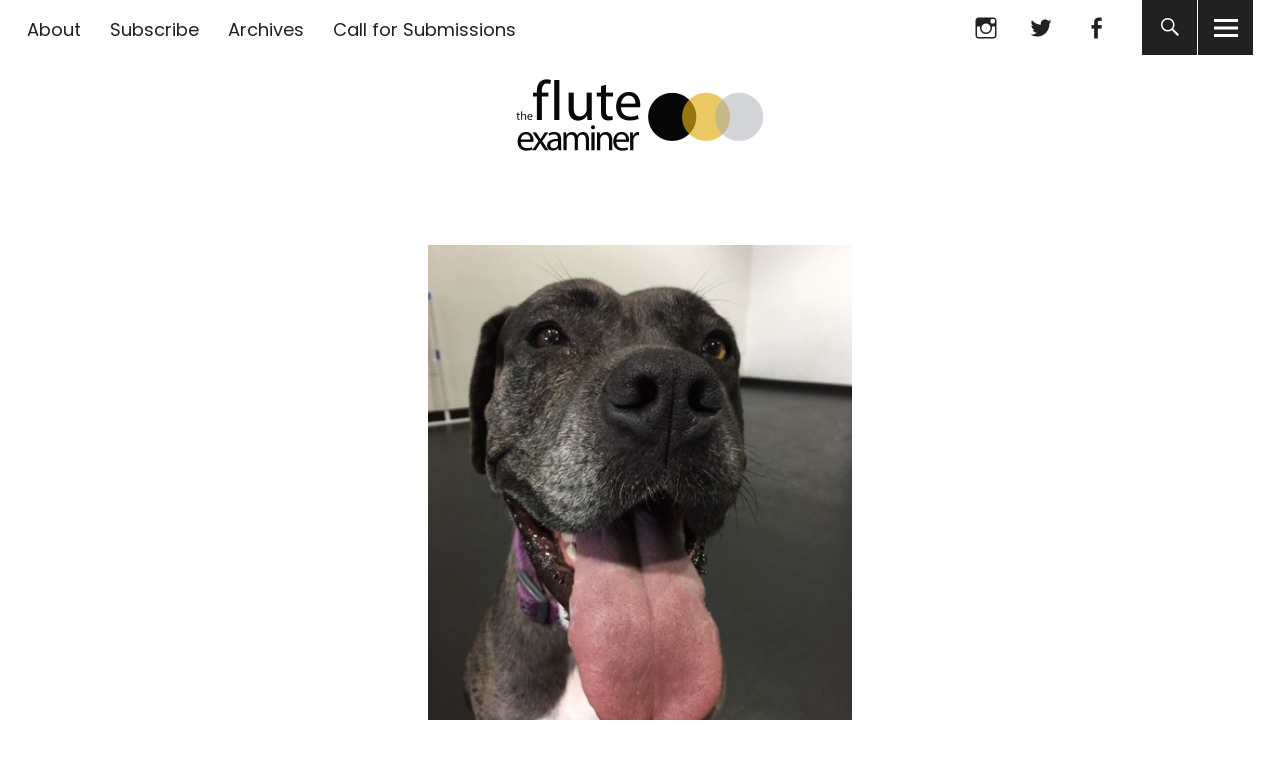

--- FILE ---
content_type: text/html; charset=UTF-8
request_url: https://thefluteexaminer.com/11-cool-things-about-the-tongue/
body_size: 17567
content:
<!DOCTYPE html>
<html lang="en-US" prefix="og: http://ogp.me/ns# fb: http://ogp.me/ns/fb#" class="no-js">
<head>
<meta charset="UTF-8">
<meta name="viewport" content="width=device-width, initial-scale=1">
<link rel="profile" href="http://gmpg.org/xfn/11">
<link rel="pingback" href="https://thefluteexaminer.com/xmlrpc.php">
<script>(function(html){html.className = html.className.replace(/\bno-js\b/,'js')})(document.documentElement);</script>
<title>11 Cool Things About the Tongue &#8211; The Flute Examiner</title>
<meta name='robots' content='max-image-preview:large' />
<link rel='dns-prefetch' href='//use.typekit.net' />
<link rel='dns-prefetch' href='//fonts.googleapis.com' />
<link rel="alternate" type="application/rss+xml" title="The Flute Examiner &raquo; Feed" href="https://thefluteexaminer.com/feed/" />
<link rel="alternate" type="application/rss+xml" title="The Flute Examiner &raquo; Comments Feed" href="https://thefluteexaminer.com/comments/feed/" />
<link rel="alternate" type="application/rss+xml" title="The Flute Examiner &raquo; 11 Cool Things About the Tongue Comments Feed" href="https://thefluteexaminer.com/11-cool-things-about-the-tongue/feed/" />
<script type="text/javascript">
/* <![CDATA[ */
window._wpemojiSettings = {"baseUrl":"https:\/\/s.w.org\/images\/core\/emoji\/15.0.3\/72x72\/","ext":".png","svgUrl":"https:\/\/s.w.org\/images\/core\/emoji\/15.0.3\/svg\/","svgExt":".svg","source":{"concatemoji":"https:\/\/thefluteexaminer.com\/wp-includes\/js\/wp-emoji-release.min.js?ver=6.6.4"}};
/*! This file is auto-generated */
!function(i,n){var o,s,e;function c(e){try{var t={supportTests:e,timestamp:(new Date).valueOf()};sessionStorage.setItem(o,JSON.stringify(t))}catch(e){}}function p(e,t,n){e.clearRect(0,0,e.canvas.width,e.canvas.height),e.fillText(t,0,0);var t=new Uint32Array(e.getImageData(0,0,e.canvas.width,e.canvas.height).data),r=(e.clearRect(0,0,e.canvas.width,e.canvas.height),e.fillText(n,0,0),new Uint32Array(e.getImageData(0,0,e.canvas.width,e.canvas.height).data));return t.every(function(e,t){return e===r[t]})}function u(e,t,n){switch(t){case"flag":return n(e,"\ud83c\udff3\ufe0f\u200d\u26a7\ufe0f","\ud83c\udff3\ufe0f\u200b\u26a7\ufe0f")?!1:!n(e,"\ud83c\uddfa\ud83c\uddf3","\ud83c\uddfa\u200b\ud83c\uddf3")&&!n(e,"\ud83c\udff4\udb40\udc67\udb40\udc62\udb40\udc65\udb40\udc6e\udb40\udc67\udb40\udc7f","\ud83c\udff4\u200b\udb40\udc67\u200b\udb40\udc62\u200b\udb40\udc65\u200b\udb40\udc6e\u200b\udb40\udc67\u200b\udb40\udc7f");case"emoji":return!n(e,"\ud83d\udc26\u200d\u2b1b","\ud83d\udc26\u200b\u2b1b")}return!1}function f(e,t,n){var r="undefined"!=typeof WorkerGlobalScope&&self instanceof WorkerGlobalScope?new OffscreenCanvas(300,150):i.createElement("canvas"),a=r.getContext("2d",{willReadFrequently:!0}),o=(a.textBaseline="top",a.font="600 32px Arial",{});return e.forEach(function(e){o[e]=t(a,e,n)}),o}function t(e){var t=i.createElement("script");t.src=e,t.defer=!0,i.head.appendChild(t)}"undefined"!=typeof Promise&&(o="wpEmojiSettingsSupports",s=["flag","emoji"],n.supports={everything:!0,everythingExceptFlag:!0},e=new Promise(function(e){i.addEventListener("DOMContentLoaded",e,{once:!0})}),new Promise(function(t){var n=function(){try{var e=JSON.parse(sessionStorage.getItem(o));if("object"==typeof e&&"number"==typeof e.timestamp&&(new Date).valueOf()<e.timestamp+604800&&"object"==typeof e.supportTests)return e.supportTests}catch(e){}return null}();if(!n){if("undefined"!=typeof Worker&&"undefined"!=typeof OffscreenCanvas&&"undefined"!=typeof URL&&URL.createObjectURL&&"undefined"!=typeof Blob)try{var e="postMessage("+f.toString()+"("+[JSON.stringify(s),u.toString(),p.toString()].join(",")+"));",r=new Blob([e],{type:"text/javascript"}),a=new Worker(URL.createObjectURL(r),{name:"wpTestEmojiSupports"});return void(a.onmessage=function(e){c(n=e.data),a.terminate(),t(n)})}catch(e){}c(n=f(s,u,p))}t(n)}).then(function(e){for(var t in e)n.supports[t]=e[t],n.supports.everything=n.supports.everything&&n.supports[t],"flag"!==t&&(n.supports.everythingExceptFlag=n.supports.everythingExceptFlag&&n.supports[t]);n.supports.everythingExceptFlag=n.supports.everythingExceptFlag&&!n.supports.flag,n.DOMReady=!1,n.readyCallback=function(){n.DOMReady=!0}}).then(function(){return e}).then(function(){var e;n.supports.everything||(n.readyCallback(),(e=n.source||{}).concatemoji?t(e.concatemoji):e.wpemoji&&e.twemoji&&(t(e.twemoji),t(e.wpemoji)))}))}((window,document),window._wpemojiSettings);
/* ]]> */
</script>
<style id='wp-emoji-styles-inline-css' type='text/css'>

	img.wp-smiley, img.emoji {
		display: inline !important;
		border: none !important;
		box-shadow: none !important;
		height: 1em !important;
		width: 1em !important;
		margin: 0 0.07em !important;
		vertical-align: -0.1em !important;
		background: none !important;
		padding: 0 !important;
	}
</style>
<link rel='stylesheet' id='wp-block-library-css' href='https://thefluteexaminer.com/wp-includes/css/dist/block-library/style.min.css?ver=6.6.4' type='text/css' media='all' />
<style id='wp-block-library-theme-inline-css' type='text/css'>
.wp-block-audio :where(figcaption){color:#555;font-size:13px;text-align:center}.is-dark-theme .wp-block-audio :where(figcaption){color:#ffffffa6}.wp-block-audio{margin:0 0 1em}.wp-block-code{border:1px solid #ccc;border-radius:4px;font-family:Menlo,Consolas,monaco,monospace;padding:.8em 1em}.wp-block-embed :where(figcaption){color:#555;font-size:13px;text-align:center}.is-dark-theme .wp-block-embed :where(figcaption){color:#ffffffa6}.wp-block-embed{margin:0 0 1em}.blocks-gallery-caption{color:#555;font-size:13px;text-align:center}.is-dark-theme .blocks-gallery-caption{color:#ffffffa6}:root :where(.wp-block-image figcaption){color:#555;font-size:13px;text-align:center}.is-dark-theme :root :where(.wp-block-image figcaption){color:#ffffffa6}.wp-block-image{margin:0 0 1em}.wp-block-pullquote{border-bottom:4px solid;border-top:4px solid;color:currentColor;margin-bottom:1.75em}.wp-block-pullquote cite,.wp-block-pullquote footer,.wp-block-pullquote__citation{color:currentColor;font-size:.8125em;font-style:normal;text-transform:uppercase}.wp-block-quote{border-left:.25em solid;margin:0 0 1.75em;padding-left:1em}.wp-block-quote cite,.wp-block-quote footer{color:currentColor;font-size:.8125em;font-style:normal;position:relative}.wp-block-quote.has-text-align-right{border-left:none;border-right:.25em solid;padding-left:0;padding-right:1em}.wp-block-quote.has-text-align-center{border:none;padding-left:0}.wp-block-quote.is-large,.wp-block-quote.is-style-large,.wp-block-quote.is-style-plain{border:none}.wp-block-search .wp-block-search__label{font-weight:700}.wp-block-search__button{border:1px solid #ccc;padding:.375em .625em}:where(.wp-block-group.has-background){padding:1.25em 2.375em}.wp-block-separator.has-css-opacity{opacity:.4}.wp-block-separator{border:none;border-bottom:2px solid;margin-left:auto;margin-right:auto}.wp-block-separator.has-alpha-channel-opacity{opacity:1}.wp-block-separator:not(.is-style-wide):not(.is-style-dots){width:100px}.wp-block-separator.has-background:not(.is-style-dots){border-bottom:none;height:1px}.wp-block-separator.has-background:not(.is-style-wide):not(.is-style-dots){height:2px}.wp-block-table{margin:0 0 1em}.wp-block-table td,.wp-block-table th{word-break:normal}.wp-block-table :where(figcaption){color:#555;font-size:13px;text-align:center}.is-dark-theme .wp-block-table :where(figcaption){color:#ffffffa6}.wp-block-video :where(figcaption){color:#555;font-size:13px;text-align:center}.is-dark-theme .wp-block-video :where(figcaption){color:#ffffffa6}.wp-block-video{margin:0 0 1em}:root :where(.wp-block-template-part.has-background){margin-bottom:0;margin-top:0;padding:1.25em 2.375em}
</style>
<style id='classic-theme-styles-inline-css' type='text/css'>
/*! This file is auto-generated */
.wp-block-button__link{color:#fff;background-color:#32373c;border-radius:9999px;box-shadow:none;text-decoration:none;padding:calc(.667em + 2px) calc(1.333em + 2px);font-size:1.125em}.wp-block-file__button{background:#32373c;color:#fff;text-decoration:none}
</style>
<style id='global-styles-inline-css' type='text/css'>
:root{--wp--preset--aspect-ratio--square: 1;--wp--preset--aspect-ratio--4-3: 4/3;--wp--preset--aspect-ratio--3-4: 3/4;--wp--preset--aspect-ratio--3-2: 3/2;--wp--preset--aspect-ratio--2-3: 2/3;--wp--preset--aspect-ratio--16-9: 16/9;--wp--preset--aspect-ratio--9-16: 9/16;--wp--preset--color--black: #000000;--wp--preset--color--cyan-bluish-gray: #abb8c3;--wp--preset--color--white: #ffffff;--wp--preset--color--pale-pink: #f78da7;--wp--preset--color--vivid-red: #cf2e2e;--wp--preset--color--luminous-vivid-orange: #ff6900;--wp--preset--color--luminous-vivid-amber: #fcb900;--wp--preset--color--light-green-cyan: #7bdcb5;--wp--preset--color--vivid-green-cyan: #00d084;--wp--preset--color--pale-cyan-blue: #8ed1fc;--wp--preset--color--vivid-cyan-blue: #0693e3;--wp--preset--color--vivid-purple: #9b51e0;--wp--preset--color--dark: #1a1a1a;--wp--preset--color--light-grey: #f4f4f4;--wp--preset--color--light-blue: #51a8dd;--wp--preset--color--dark-blue: #0c6ca6;--wp--preset--gradient--vivid-cyan-blue-to-vivid-purple: linear-gradient(135deg,rgba(6,147,227,1) 0%,rgb(155,81,224) 100%);--wp--preset--gradient--light-green-cyan-to-vivid-green-cyan: linear-gradient(135deg,rgb(122,220,180) 0%,rgb(0,208,130) 100%);--wp--preset--gradient--luminous-vivid-amber-to-luminous-vivid-orange: linear-gradient(135deg,rgba(252,185,0,1) 0%,rgba(255,105,0,1) 100%);--wp--preset--gradient--luminous-vivid-orange-to-vivid-red: linear-gradient(135deg,rgba(255,105,0,1) 0%,rgb(207,46,46) 100%);--wp--preset--gradient--very-light-gray-to-cyan-bluish-gray: linear-gradient(135deg,rgb(238,238,238) 0%,rgb(169,184,195) 100%);--wp--preset--gradient--cool-to-warm-spectrum: linear-gradient(135deg,rgb(74,234,220) 0%,rgb(151,120,209) 20%,rgb(207,42,186) 40%,rgb(238,44,130) 60%,rgb(251,105,98) 80%,rgb(254,248,76) 100%);--wp--preset--gradient--blush-light-purple: linear-gradient(135deg,rgb(255,206,236) 0%,rgb(152,150,240) 100%);--wp--preset--gradient--blush-bordeaux: linear-gradient(135deg,rgb(254,205,165) 0%,rgb(254,45,45) 50%,rgb(107,0,62) 100%);--wp--preset--gradient--luminous-dusk: linear-gradient(135deg,rgb(255,203,112) 0%,rgb(199,81,192) 50%,rgb(65,88,208) 100%);--wp--preset--gradient--pale-ocean: linear-gradient(135deg,rgb(255,245,203) 0%,rgb(182,227,212) 50%,rgb(51,167,181) 100%);--wp--preset--gradient--electric-grass: linear-gradient(135deg,rgb(202,248,128) 0%,rgb(113,206,126) 100%);--wp--preset--gradient--midnight: linear-gradient(135deg,rgb(2,3,129) 0%,rgb(40,116,252) 100%);--wp--preset--font-size--small: 16px;--wp--preset--font-size--medium: 20px;--wp--preset--font-size--large: 22px;--wp--preset--font-size--x-large: 42px;--wp--preset--font-size--regular: 19px;--wp--preset--font-size--larger: 26px;--wp--preset--spacing--20: 0.44rem;--wp--preset--spacing--30: 0.67rem;--wp--preset--spacing--40: 1rem;--wp--preset--spacing--50: 1.5rem;--wp--preset--spacing--60: 2.25rem;--wp--preset--spacing--70: 3.38rem;--wp--preset--spacing--80: 5.06rem;--wp--preset--shadow--natural: 6px 6px 9px rgba(0, 0, 0, 0.2);--wp--preset--shadow--deep: 12px 12px 50px rgba(0, 0, 0, 0.4);--wp--preset--shadow--sharp: 6px 6px 0px rgba(0, 0, 0, 0.2);--wp--preset--shadow--outlined: 6px 6px 0px -3px rgba(255, 255, 255, 1), 6px 6px rgba(0, 0, 0, 1);--wp--preset--shadow--crisp: 6px 6px 0px rgba(0, 0, 0, 1);}:where(.is-layout-flex){gap: 0.5em;}:where(.is-layout-grid){gap: 0.5em;}body .is-layout-flex{display: flex;}.is-layout-flex{flex-wrap: wrap;align-items: center;}.is-layout-flex > :is(*, div){margin: 0;}body .is-layout-grid{display: grid;}.is-layout-grid > :is(*, div){margin: 0;}:where(.wp-block-columns.is-layout-flex){gap: 2em;}:where(.wp-block-columns.is-layout-grid){gap: 2em;}:where(.wp-block-post-template.is-layout-flex){gap: 1.25em;}:where(.wp-block-post-template.is-layout-grid){gap: 1.25em;}.has-black-color{color: var(--wp--preset--color--black) !important;}.has-cyan-bluish-gray-color{color: var(--wp--preset--color--cyan-bluish-gray) !important;}.has-white-color{color: var(--wp--preset--color--white) !important;}.has-pale-pink-color{color: var(--wp--preset--color--pale-pink) !important;}.has-vivid-red-color{color: var(--wp--preset--color--vivid-red) !important;}.has-luminous-vivid-orange-color{color: var(--wp--preset--color--luminous-vivid-orange) !important;}.has-luminous-vivid-amber-color{color: var(--wp--preset--color--luminous-vivid-amber) !important;}.has-light-green-cyan-color{color: var(--wp--preset--color--light-green-cyan) !important;}.has-vivid-green-cyan-color{color: var(--wp--preset--color--vivid-green-cyan) !important;}.has-pale-cyan-blue-color{color: var(--wp--preset--color--pale-cyan-blue) !important;}.has-vivid-cyan-blue-color{color: var(--wp--preset--color--vivid-cyan-blue) !important;}.has-vivid-purple-color{color: var(--wp--preset--color--vivid-purple) !important;}.has-black-background-color{background-color: var(--wp--preset--color--black) !important;}.has-cyan-bluish-gray-background-color{background-color: var(--wp--preset--color--cyan-bluish-gray) !important;}.has-white-background-color{background-color: var(--wp--preset--color--white) !important;}.has-pale-pink-background-color{background-color: var(--wp--preset--color--pale-pink) !important;}.has-vivid-red-background-color{background-color: var(--wp--preset--color--vivid-red) !important;}.has-luminous-vivid-orange-background-color{background-color: var(--wp--preset--color--luminous-vivid-orange) !important;}.has-luminous-vivid-amber-background-color{background-color: var(--wp--preset--color--luminous-vivid-amber) !important;}.has-light-green-cyan-background-color{background-color: var(--wp--preset--color--light-green-cyan) !important;}.has-vivid-green-cyan-background-color{background-color: var(--wp--preset--color--vivid-green-cyan) !important;}.has-pale-cyan-blue-background-color{background-color: var(--wp--preset--color--pale-cyan-blue) !important;}.has-vivid-cyan-blue-background-color{background-color: var(--wp--preset--color--vivid-cyan-blue) !important;}.has-vivid-purple-background-color{background-color: var(--wp--preset--color--vivid-purple) !important;}.has-black-border-color{border-color: var(--wp--preset--color--black) !important;}.has-cyan-bluish-gray-border-color{border-color: var(--wp--preset--color--cyan-bluish-gray) !important;}.has-white-border-color{border-color: var(--wp--preset--color--white) !important;}.has-pale-pink-border-color{border-color: var(--wp--preset--color--pale-pink) !important;}.has-vivid-red-border-color{border-color: var(--wp--preset--color--vivid-red) !important;}.has-luminous-vivid-orange-border-color{border-color: var(--wp--preset--color--luminous-vivid-orange) !important;}.has-luminous-vivid-amber-border-color{border-color: var(--wp--preset--color--luminous-vivid-amber) !important;}.has-light-green-cyan-border-color{border-color: var(--wp--preset--color--light-green-cyan) !important;}.has-vivid-green-cyan-border-color{border-color: var(--wp--preset--color--vivid-green-cyan) !important;}.has-pale-cyan-blue-border-color{border-color: var(--wp--preset--color--pale-cyan-blue) !important;}.has-vivid-cyan-blue-border-color{border-color: var(--wp--preset--color--vivid-cyan-blue) !important;}.has-vivid-purple-border-color{border-color: var(--wp--preset--color--vivid-purple) !important;}.has-vivid-cyan-blue-to-vivid-purple-gradient-background{background: var(--wp--preset--gradient--vivid-cyan-blue-to-vivid-purple) !important;}.has-light-green-cyan-to-vivid-green-cyan-gradient-background{background: var(--wp--preset--gradient--light-green-cyan-to-vivid-green-cyan) !important;}.has-luminous-vivid-amber-to-luminous-vivid-orange-gradient-background{background: var(--wp--preset--gradient--luminous-vivid-amber-to-luminous-vivid-orange) !important;}.has-luminous-vivid-orange-to-vivid-red-gradient-background{background: var(--wp--preset--gradient--luminous-vivid-orange-to-vivid-red) !important;}.has-very-light-gray-to-cyan-bluish-gray-gradient-background{background: var(--wp--preset--gradient--very-light-gray-to-cyan-bluish-gray) !important;}.has-cool-to-warm-spectrum-gradient-background{background: var(--wp--preset--gradient--cool-to-warm-spectrum) !important;}.has-blush-light-purple-gradient-background{background: var(--wp--preset--gradient--blush-light-purple) !important;}.has-blush-bordeaux-gradient-background{background: var(--wp--preset--gradient--blush-bordeaux) !important;}.has-luminous-dusk-gradient-background{background: var(--wp--preset--gradient--luminous-dusk) !important;}.has-pale-ocean-gradient-background{background: var(--wp--preset--gradient--pale-ocean) !important;}.has-electric-grass-gradient-background{background: var(--wp--preset--gradient--electric-grass) !important;}.has-midnight-gradient-background{background: var(--wp--preset--gradient--midnight) !important;}.has-small-font-size{font-size: var(--wp--preset--font-size--small) !important;}.has-medium-font-size{font-size: var(--wp--preset--font-size--medium) !important;}.has-large-font-size{font-size: var(--wp--preset--font-size--large) !important;}.has-x-large-font-size{font-size: var(--wp--preset--font-size--x-large) !important;}
:where(.wp-block-post-template.is-layout-flex){gap: 1.25em;}:where(.wp-block-post-template.is-layout-grid){gap: 1.25em;}
:where(.wp-block-columns.is-layout-flex){gap: 2em;}:where(.wp-block-columns.is-layout-grid){gap: 2em;}
:root :where(.wp-block-pullquote){font-size: 1.5em;line-height: 1.6;}
</style>
<link rel='stylesheet' id='parent-style-css' href='https://thefluteexaminer.com/wp-content/themes/uku/style.css?ver=6.6.4' type='text/css' media='all' />
<link rel='stylesheet' id='uku-fonts-css' href='https://fonts.googleapis.com/css?family=Source+Serif+Pro%3A400%2C600%2C700%7CPoppins%3A400%2C500%2C600%2C700&#038;subset=latin%2Clatin-ext' type='text/css' media='all' />
<link rel='stylesheet' id='uku-style-css' href='https://thefluteexaminer.com/wp-content/themes/uku-child/style.css?ver=20160507' type='text/css' media='all' />
<link rel='stylesheet' id='uku-neo-style-css' href='https://thefluteexaminer.com/wp-content/themes/uku/assets/css/neo-style.css?ver=1.0' type='text/css' media='all' />
<link rel='stylesheet' id='genericons-css' href='https://thefluteexaminer.com/wp-content/themes/uku/assets/fonts/genericons.css?ver=3.4.1' type='text/css' media='all' />
<link rel='stylesheet' id='uku-slick-style-css' href='https://thefluteexaminer.com/wp-content/themes/uku/assets/js/slick/slick.css?ver=6.6.4' type='text/css' media='all' />
<link rel='stylesheet' id='newsletter-css' href='https://thefluteexaminer.com/wp-content/plugins/newsletter/style.css?ver=8.6.0' type='text/css' media='all' />
<script type="text/javascript" src="//use.typekit.net/yvu8fue.js?ver=6.6.4" id="theme_typekit-js"></script>
<script type="text/javascript" src="https://thefluteexaminer.com/wp-includes/js/jquery/jquery.min.js?ver=3.7.1" id="jquery-core-js"></script>
<script type="text/javascript" src="https://thefluteexaminer.com/wp-includes/js/jquery/jquery-migrate.min.js?ver=3.4.1" id="jquery-migrate-js"></script>
<script type="text/javascript" src="https://thefluteexaminer.com/wp-content/themes/uku/assets/js/slick/slick.min.js?ver=6.6.4" id="uku-slick-js"></script>
<script type="text/javascript" src="https://thefluteexaminer.com/wp-content/themes/uku/assets/js/jquery.viewportchecker.min.js?ver=1.8.7" id="viewportchecker-js"></script>
<script type="text/javascript" src="https://thefluteexaminer.com/wp-content/themes/uku/assets/js/sticky-kit.min.js?ver=6.6.4" id="sticky-kit-js"></script>
<script type="text/javascript" src="https://thefluteexaminer.com/wp-content/themes/uku/assets/js/jquery.fitvids.js?ver=1.1" id="fitvids-js"></script>
<link rel="https://api.w.org/" href="https://thefluteexaminer.com/wp-json/" /><link rel="alternate" title="JSON" type="application/json" href="https://thefluteexaminer.com/wp-json/wp/v2/posts/2605" /><link rel="EditURI" type="application/rsd+xml" title="RSD" href="https://thefluteexaminer.com/xmlrpc.php?rsd" />
<meta name="generator" content="WordPress 6.6.4" />
<link rel="canonical" href="https://thefluteexaminer.com/11-cool-things-about-the-tongue/" />
<link rel='shortlink' href='https://thefluteexaminer.com/?p=2605' />
<link rel="alternate" title="oEmbed (JSON)" type="application/json+oembed" href="https://thefluteexaminer.com/wp-json/oembed/1.0/embed?url=https%3A%2F%2Fthefluteexaminer.com%2F11-cool-things-about-the-tongue%2F" />
<link rel="alternate" title="oEmbed (XML)" type="text/xml+oembed" href="https://thefluteexaminer.com/wp-json/oembed/1.0/embed?url=https%3A%2F%2Fthefluteexaminer.com%2F11-cool-things-about-the-tongue%2F&#038;format=xml" />
  	<script type="text/javascript">try{Typekit.load();}catch(e){}</script>
	<style type="text/css">
							.entry-content a,
			.comment-text a,
			#desktop-navigation ul li a:hover,
			.featured-slider button.slick-arrow:hover::after,
			.front-section a.all-posts-link:hover,
			#overlay-close:hover,
			.widget-area .widget ul li a:hover,
			#sidebar-offcanvas .widget a:hover,
			.textwidget a:hover,
			#overlay-nav a:hover,
			.author-links a:hover,
			.single-post .post-navigation a:hover,
			.single-attachment .post-navigation a:hover,
			.author-bio a,
			.single-post .hentry .entry-meta a:hover,
			.entry-header a:hover,
			.entry-header h2.entry-title a:hover,
			.blog .entry-meta a:hover,
			.uku-neo .entry-content p a:hover,
			.uku-neo .author-bio a:hover,
			.uku-neo .comment-text a:hover,
			.uku-neo .entry-header h2.entry-title a:hover,
			.uku-serif .entry-header h2.entry-title a:hover,
			.uku-serif .entry-content p a,
			.uku-serif .entry-content li a,
			.uku-serif .author-bio a,
			.uku-serif .comment-text a {
				color: #e0ae16;
			}
			.uku-serif .entry-content p a,
			.uku-serif .entry-content li a,
			.uku-serif .author-bio a,
			.uku-serif .comment-text a {
				box-shadow: inset 0 -1px 0 #e0ae16;
			}
			.single-post .post-navigation a:hover,
			.single-attachment .post-navigation a:hover,
			#desktop-navigation ul li.menu-item-has-children a:hover::after,
			.desktop-search input.search-field:active,
			.desktop-search input.search-field:focus {
				border-color: #e0ae16;
			}
			.featured-slider .entry-cats a,
			.section-one-column-one .entry-cats a,
			.section-three-column-one .entry-cats a,
			#front-section-four .entry-cats a,
			.single-post .entry-cats a,
			.blog.uku-standard.blog-defaultplus #primary .hentry.has-post-thumbnail:nth-child(4n) .entry-cats a,
			#desktop-navigation .sub-menu li a:hover,
			#desktop-navigation .children li a:hover,
			.widget_mc4wp_form_widget input[type="submit"],
			.uku-neo .featured-slider .entry-cats a:hover,
			.uku-neo .section-one-column-one .entry-cats a:hover,
			.uku-neo .section-three-column-one .entry-cats a:hover,
			.uku-neo #front-section-four .entry-cats a:hover,
			.uku-neo .single-post .entry-cats a:hover,
			.uku-neo .format-video .entry-thumbnail span.video-icon:before,
			.uku-neo .format-video .entry-thumbnail span.video-icon:after,
			.uku-neo .entry-content p a:hover::after,
			.uku-neo .author-bio a:hover::after,
			.uku-neo .comment-text a:hover::after {
				background: #e0ae16;
			}
			.blog.blog-classic #primary .hentry.has-post-thumbnail:nth-child(4n) .entry-cats a {
				background: none !important;
			}
			@media screen and (min-width: 66.25em) {
				.uku-neo #overlay-open:hover,
				.uku-neo .search-open:hover,
				.uku-neo #overlay-open-sticky:hover,
				.uku-neo.fixedheader-dark.header-stick #overlay-open-sticky:hover,
				.uku-neo.fixedheader-dark.header-stick #search-open-sticky:hover {
					background: #e0ae16;
				}
			}
							.entry-content a:hover,
			.comment-text a:hover,
			.author-bio a:hover {
				color: #d8a115 !important;
			}
			.blog.blog-defaultplus #primary .hentry.has-post-thumbnail:nth-child(4n) .entry-cats a:hover,
			.featured-slider .entry-cats a:hover,
			.section-one-column-one .entry-cats a:hover,
			.section-three-column-one .entry-cats a:hover,
			#front-section-four .entry-cats a:hover,
			.single-post .entry-cats a:hover,
			#colophon .footer-feature-btn:hover,
			.comments-show #comments-toggle,
			.widget_mc4wp_form_widget input[type="submit"]:hover,
			#comments-toggle:hover,
			input[type="submit"]:hover,
			input#submit:hover,
			#primary #infinite-handle span:hover,
			#front-section-three a.all-posts-link:hover,
			.desktop-search input[type="submit"]:hover,
			.widget_search input[type="submit"]:hover,
			.post-password-form input[type="submit"]:hover,
			#offcanvas-widgets-open:hover,
			.offcanvas-widgets-show #offcanvas-widgets-open,
			.uku-standard.blog-classic .entry-content p a.more-link:hover {
				background: #d8a115;
			}
			#colophon .footer-feature-textwrap .footer-feature-btn:hover,
			.comments-show #comments-toggle,
			#comments-toggle:hover,
			input[type="submit"]:hover,
			input#submit:hover,
			.blog #primary #infinite-handle span:hover,
			#front-section-three a.all-posts-link:hover,
			.desktop-search input[type="submit"]:hover,
			.widget_search input[type="submit"]:hover,
			.post-password-form input[type="submit"]:hover,
			#offcanvas-widgets-open:hover,
			.offcanvas-widgets-show #offcanvas-widgets-open,
			.uku-standard.blog-classic .entry-content p a.more-link:hover {
				border-color: #d8a115 !important;
			}
							#colophon,
			.uku-serif .big-instagram-wrap {background: ;}
						#colophon,
		#colophon .footer-menu ul a,
		#colophon .footer-menu ul a:hover,
		#colophon #site-info, #colophon #site-info a,
		#colophon #site-info, #colophon #site-info a:hover,
		#footer-social span,
		#colophon .social-nav ul li a,
		.uku-serif .big-instagram-wrap .null-instagram-feed .clear a,
		.uku-serif .big-instagram-wrap .widget h2.widget-title {
			color: ;
		}
		.footer-menus-wrap {
			border-bottom: 1px solid ;
		}
							.mobile-search, .inner-offcanvas-wrap {background: ;}
							#mobile-social ul li a,
			#overlay-nav ul li a,
			#offcanvas-widgets-open,
			.dropdown-toggle,
			#sidebar-offcanvas .widget h2.widget-title,
			#sidebar-offcanvas .widget,
			#sidebar-offcanvas .widget a {
				color: ;
			}
			#sidebar-offcanvas .widget h2.widget-title {border-color: ;}
			#offcanvas-widgets-open {border-color: ;}
			@media screen and (min-width: 66.25em) {
			#overlay-nav ul li,
			#overlay-nav ul ul.sub-menu,
			#overlay-nav ul ul.children {border-color: ;}
			#overlay-close {color: ;}
			#overlay-nav {
				border-color: ;
			}
			}
							#front-section-three {background: ;}
							.widget_mc4wp_form_widget, .jetpack_subscription_widget {background: ;}
							.uku-serif .front-about-img:after {background: #ffffff;}
							#shopfront-cats {background: ;}
							#front-section-twocolumn .entry-summary {display: block;}
											#front-section-sixcolumn .entry-summary {display: block;}
									.blog .entry-comments {display: none !important;}
											.blog.blog-defaultplus #primary .hentry.has-post-thumbnail:nth-child(4n) .entry-thumbnail a:after,
			.featured-slider .entry-thumbnail a:after,
			.uku-serif .featured-slider .entry-thumbnail:after,
			.header-image:after,
			#front-section-four .entry-thumbnail a:after,
			.uku-serif #front-section-four .entry-thumbnail a .thumb-wrap:after,
			.single-post .big-thumb .entry-thumbnail a:after,
			.blog.blog-defaultplus #primary .hentry.has-post-thumbnail:nth-child(4n) .thumb-wrap:after,
			.section-two-column-one .thumb-wrap:after,
			.header-fullscreen #headerimg-wrap:after {background-color: #262626;}
							.blog.blog-defaultplus #primary .hentry.has-post-thumbnail:nth-child(4n) .entry-thumbnail a:after,
			.blog.blog-defaultplus #primary .hentry.has-post-thumbnail:nth-child(4n) .thumb-wrap:after,
			.section-two-column-one .thumb-wrap:after,
			.featured-slider .entry-thumbnail a:after,
			.uku-serif .featured-slider .entry-thumbnail:after,
			.header-image:after,
			.uku-serif .section-two-column-one .entry-thumbnail a:after,
			#front-section-four .entry-thumbnail a:after,
			.uku-serif #front-section-four .entry-thumbnail a .thumb-wrap:after,
			.single-post .big-thumb .entry-thumbnail a:after,
			.header-fullscreen #headerimg-wrap:after {opacity: 0.4;}
									#front-section-four .meta-main-wrap,
			.featured-slider .meta-main-wrap,
			.blog.blog-defaultplus #primary .hentry.has-post-thumbnail:nth-child(4n) .meta-main-wrap,
			.uku-serif .section-two-column-one .entry-text-wrap,
			.big-thumb .title-wrap {
				background: -moz-linear-gradient(top, rgba(0,0,0,0) 0%, rgba(0,0,0,) 100%);
				background: -webkit-linear-gradient(top, rgba(0,0,0,0) 0%,rgba(0,0,0,) 100%);
				background: linear-gradient(to bottom, rgba(0,0,0,0) 0%,rgba(0,0,0,) 100%);
			}
			
				</style>
			<style type="text/css" id="uku-header-css">
		h1.site-title,
	p.site-title,
	p.site-description {
		position: absolute;
		clip: rect(1px, 1px, 1px, 1px);
	}
		</style>
			<style type="text/css" id="wp-custom-css">
			/*
You can add your own CSS here.

Click the help icon above to learn more.
*/

body {
    font-family:"luxi-serif", serif !important;
    color: #212121;
	
}

#front-section-threecolumn .entry-header h2.entry-title, .blog-wrap .entry-header h2.entry-title, #front-section-threecolumn .entry-header h2.entry-title, .blog #primary .hentry.has-post-thumbnail:nth-child(4n+1) .entry-header h2.entry-title, .entry-content h3 {
 
    font-size: 1.5rem !important;
}

.singlepost-wrap {
    padding-top: 50px !important;
}

.uku-neo #front-section-four .meta-main-wrap, .uku-neo .featured-slider .meta-main-wrap, .uku-neo.blog #primary .hentry.has-post-thumbnail:nth-child(4n+1) .meta-main-wrap, .uku-neo .big-thumb .title-wrap {

    margin-top: 60px !important;
}

h2.entry-title {
    hyphens: manual !important;
}
h1.entry-title {
    hyphens: manual !important;
}



section#front-section-threecolumn {
    padding: 15px;
    margin-bottom: 20px !important;
}

section#front-section-fourcolumn {
    background-color: 	#f8efbd;
    padding: 15px;
    margin-bottom: 20px !important;
}
		</style>
		
<!-- START - Open Graph and Twitter Card Tags 3.3.3 -->
 <!-- Facebook Open Graph -->
  <meta property="og:locale" content="en_US"/>
  <meta property="og:site_name" content="The Flute Examiner"/>
  <meta property="og:title" content="11 Cool Things About the Tongue"/>
  <meta property="og:url" content="https://thefluteexaminer.com/11-cool-things-about-the-tongue/"/>
  <meta property="og:description" content="photo of Lady courtesy of Meerenai Shimhttps://www.meerenai.com/﻿



1) Your tongue is made of many different muscles that work independently and in groups to do the complex things that a tongue must do for eating, speaking and flute playing. Think of a bag of fluid with constant volume. The muscles"/>
  <meta property="og:image" content="https://thefluteexaminer.com/wp-content/uploads/2019/04/Screen-Shot-2019-04-26-at-8.27.18-AM.png"/>
  <meta property="og:image:url" content="https://thefluteexaminer.com/wp-content/uploads/2019/04/Screen-Shot-2019-04-26-at-8.27.18-AM.png"/>
  <meta property="og:image:secure_url" content="https://thefluteexaminer.com/wp-content/uploads/2019/04/Screen-Shot-2019-04-26-at-8.27.18-AM.png"/>
  <meta property="article:publisher" content="https://m.facebook.com/thefluteexaminer/"/>
 <!-- Google+ / Schema.org -->
 <!-- Twitter Cards -->
  <meta name="twitter:title" content="11 Cool Things About the Tongue"/>
  <meta name="twitter:url" content="https://thefluteexaminer.com/11-cool-things-about-the-tongue/"/>
  <meta name="twitter:description" content="photo of Lady courtesy of Meerenai Shimhttps://www.meerenai.com/﻿



1) Your tongue is made of many different muscles that work independently and in groups to do the complex things that a tongue must do for eating, speaking and flute playing. Think of a bag of fluid with constant volume. The muscles"/>
  <meta name="twitter:image" content="https://thefluteexaminer.com/wp-content/uploads/2019/04/Screen-Shot-2019-04-26-at-8.27.18-AM.png"/>
  <meta name="twitter:card" content="summary_large_image"/>
 <!-- SEO -->
 <!-- Misc. tags -->
 <!-- is_singular -->
<!-- END - Open Graph and Twitter Card Tags 3.3.3 -->
	
</head>

<body class="post-template-default single single-post postid-2605 single-format-standard wp-custom-logo uku-neo has-thumb toggledcomments slider-on slider-boxed">

	<div class="container-all">

	<header id="masthead" class="site-header cf" role="banner">

		<div class="site-header-content">

							<nav id="desktop-navigation" class="desktop-navigation cf" role="navigation">
					<ul id="menu-main" class="menu"><li id="menu-item-46" class="menu-item menu-item-type-post_type menu-item-object-page menu-item-home menu-item-46"><a href="https://thefluteexaminer.com/about/">About</a></li>
<li id="menu-item-2396" class="menu-item menu-item-type-custom menu-item-object-custom menu-item-2396"><a href="https://thefluteexaminer.com/newsletter">Subscribe</a></li>
<li id="menu-item-2744" class="menu-item menu-item-type-post_type menu-item-object-page menu-item-2744"><a href="https://thefluteexaminer.com/archives/">Archives</a></li>
<li id="menu-item-2671" class="menu-item menu-item-type-post_type menu-item-object-page menu-item-2671"><a href="https://thefluteexaminer.com/call-for-submissions/">Call for Submissions              </a></li>
</ul>				</nav><!-- .main-navigation -->
			
			<div id="site-branding">
									<p class="site-title"><a href="https://thefluteexaminer.com/" rel="home">The Flute Examiner</a></p>
				
									<div class="custom-logo-wrap">
						<a href="https://thefluteexaminer.com/" class="custom-logo-link" rel="home"><img width="520" height="236" src="https://thefluteexaminer.com/wp-content/uploads/2017/01/cropped-flute-examiner-final-dot-side-2.png" class="custom-logo" alt="cropped flute examiner final dot side 2" decoding="async" srcset="https://thefluteexaminer.com/wp-content/uploads/2017/01/cropped-flute-examiner-final-dot-side-2.png 520w, https://thefluteexaminer.com/wp-content/uploads/2017/01/cropped-flute-examiner-final-dot-side-2-300x136.png 300w" sizes="(max-width: 520px) 100vw, 520px" /></a>					 </div><!-- end .custom-logo-wrap -->
				 
				<p class="site-description"></p>
				<button id="overlay-open" class="overlay-open overlay-btn"><span>Menu</span></button>

				
									<nav id="header-social" class="header-social social-nav" role="navigation">
					<ul id="menu-social" class="menu"><li id="menu-item-1530" class="menu-item menu-item-type-custom menu-item-object-custom menu-item-1530"><a href="https://www.instagram.com/thefluteexaminer/">Instagram</a></li>
<li id="menu-item-1531" class="menu-item menu-item-type-custom menu-item-object-custom menu-item-1531"><a href="https://twitter.com/fluteexaminer">twitter</a></li>
<li id="menu-item-2746" class="menu-item menu-item-type-custom menu-item-object-custom menu-item-2746"><a href="https://www.facebook.com/thefluteexaminer/">facebook</a></li>
</ul>					</nav><!-- end #header-social -->
							</div><!-- end #site-branding -->

			
						<button id="search-open" class="search-open search-btn"><span>Search</span></button>
				<div class="desktop-search">
											<button id="search-close" class="search-close"><span>Search</span></button>
										
<form method="get" class="searchform" action="https://thefluteexaminer.com/" role="search">
	<label for="s" class="screen-reader-text"><span>Search</span></label>
	<input type="text" class="search-field" name="s" placeholder="Search..." />
	<input type="submit" class="submit" name="submit" value="Search" />
</form>
				</div><!-- end .desktop-search -->
			
		</div><!-- .site-header-content -->

		<div class="sticky-header hidden">
			<button id="overlay-open-sticky" class="overlay-open overlay-btn"><span>Menu</span></button>
							<button id="search-open-sticky" class="search-open search-btn"><span>Search</span></button>
			
						 <div class="custom-logo-wrap">
				 <a href="https://thefluteexaminer.com/" class="custom-logo-link" rel="home"><img width="520" height="236" src="https://thefluteexaminer.com/wp-content/uploads/2017/01/cropped-flute-examiner-final-dot-side-2.png" class="custom-logo" alt="cropped flute examiner final dot side 2" decoding="async" srcset="https://thefluteexaminer.com/wp-content/uploads/2017/01/cropped-flute-examiner-final-dot-side-2.png 520w, https://thefluteexaminer.com/wp-content/uploads/2017/01/cropped-flute-examiner-final-dot-side-2-300x136.png 300w" sizes="(max-width: 520px) 100vw, 520px" /></a>			 </div><!-- end .custom-logo-wrap -->
			
			
							<nav id="header-social-sticky" class="header-social social-nav" role="navigation">
					<ul id="menu-social-1" class="menu"><li class="menu-item menu-item-type-custom menu-item-object-custom menu-item-1530"><a href="https://www.instagram.com/thefluteexaminer/">Instagram</a></li>
<li class="menu-item menu-item-type-custom menu-item-object-custom menu-item-1531"><a href="https://twitter.com/fluteexaminer">twitter</a></li>
<li class="menu-item menu-item-type-custom menu-item-object-custom menu-item-2746"><a href="https://www.facebook.com/thefluteexaminer/">facebook</a></li>
</ul>				</nav><!-- end #header-social-sticky -->
			

		</div><!-- end .sticky-header -->

			<div class="inner-offcanvas-wrap">
				<div class="close-btn-wrap">
					<button id="overlay-close" class="overlay-btn"><span>Close</span></button>
				</div><!-- end .close-btn-wrap -->

				<div class="overlay-desktop-content cf">

										<div class="overlay-title-wrap">
						<p class="site-title"><a href="https://thefluteexaminer.com/" rel="home">The Flute Examiner</a></p>
						<p class="site-description"></p>
					</div><!-- end .overlay-title-wrap -->
					
					<nav id="overlay-nav" class="main-nav cf" role="navigation">
					<ul id="menu-main-1" class="menu"><li class="menu-item menu-item-type-post_type menu-item-object-page menu-item-home menu-item-46"><a href="https://thefluteexaminer.com/about/">About</a></li>
<li class="menu-item menu-item-type-custom menu-item-object-custom menu-item-2396"><a href="https://thefluteexaminer.com/newsletter">Subscribe</a></li>
<li class="menu-item menu-item-type-post_type menu-item-object-page menu-item-2744"><a href="https://thefluteexaminer.com/archives/">Archives</a></li>
<li class="menu-item menu-item-type-post_type menu-item-object-page menu-item-2671"><a href="https://thefluteexaminer.com/call-for-submissions/">Call for Submissions              </a></li>
</ul>					</nav><!-- .main-navigation -->

											<nav id="mobile-social" class="social-nav" role="navigation">
						<ul id="menu-social-2" class="menu"><li class="menu-item menu-item-type-custom menu-item-object-custom menu-item-1530"><a href="https://www.instagram.com/thefluteexaminer/">Instagram</a></li>
<li class="menu-item menu-item-type-custom menu-item-object-custom menu-item-1531"><a href="https://twitter.com/fluteexaminer">twitter</a></li>
<li class="menu-item menu-item-type-custom menu-item-object-custom menu-item-2746"><a href="https://www.facebook.com/thefluteexaminer/">facebook</a></li>
</ul>						</nav><!-- end #mobile-social -->
					
										<div class="mobile-search">
						
<form method="get" class="searchform" action="https://thefluteexaminer.com/" role="search">
	<label for="s" class="screen-reader-text"><span>Search</span></label>
	<input type="text" class="search-field" name="s" placeholder="Search..." />
	<input type="submit" class="submit" name="submit" value="Search" />
</form>
					</div><!-- end .mobile-search -->
					
					
<div id="offcanvas-wrap">
<a href="#offcanvas-wrap" id="offcanvas-widgets-open"><span>Info</span></a>
<aside id="sidebar-offcanvas" class="sidebar-offcanvas cf" role="complementary">
			<div class="widget-area">
			<section id="text-4" class="widget widget_text">			<div class="textwidget"><p></p>
</div>
		</section><section id="nav_menu-3" class="widget widget_nav_menu"><h2 class="widget-title">Topics</h2><div class="menu-topics-container"><ul id="menu-topics" class="menu"><li id="menu-item-2748" class="menu-item menu-item-type-taxonomy menu-item-object-category menu-item-2748"><a href="https://thefluteexaminer.com/category/interview/">Interview</a></li>
<li id="menu-item-2753" class="menu-item menu-item-type-taxonomy menu-item-object-category current-post-ancestor current-menu-parent current-post-parent menu-item-2753"><a href="https://thefluteexaminer.com/category/health-and-wellness/">Health and Wellness</a></li>
<li id="menu-item-2750" class="menu-item menu-item-type-taxonomy menu-item-object-category menu-item-has-children menu-item-2750"><a href="https://thefluteexaminer.com/category/piccolo/">Piccolo</a>
<ul class="sub-menu">
	<li id="menu-item-2752" class="menu-item menu-item-type-taxonomy menu-item-object-category menu-item-2752"><a href="https://thefluteexaminer.com/category/9mm-piccolo/">9mm Piccolo</a></li>
</ul>
</li>
<li id="menu-item-2751" class="menu-item menu-item-type-taxonomy menu-item-object-category menu-item-2751"><a href="https://thefluteexaminer.com/category/guest-post/">Guest Post</a></li>
<li id="menu-item-4087" class="menu-item menu-item-type-taxonomy menu-item-object-category menu-item-4087"><a href="https://thefluteexaminer.com/category/nywc/">NYWC</a></li>
<li id="menu-item-2762" class="menu-item menu-item-type-taxonomy menu-item-object-category menu-item-2762"><a href="https://thefluteexaminer.com/category/inspiration/">Inspiration</a></li>
</ul></div></section>		</div><!-- .widget-area -->
	</aside><!-- end .sidebar-offcanvas -->
</div><!-- end .offcanvas-wrap -->

				</div><!-- end .overlay-desktop-content -->

			</div><!-- end .inner-offcanvas-wrap -->

	</header><!-- end #masthead -->

	<div id="overlay-wrap" class="overlay-wrap cf"></div><!-- end #overlay-wrap -->

	
<div id="singlepost-wrap" class="singlepost-wrap cf">

	
			

<article id="post-2605" class="post-2605 post type-post status-publish format-standard has-post-thumbnail hentry category-health-and-wellness">

					<div class="entry-thumbnail">
					<img width="424" height="547" src="https://thefluteexaminer.com/wp-content/uploads/2019/04/Screen-Shot-2019-04-26-at-8.27.18-AM.png" class="attachment-uku-neo-big size-uku-neo-big wp-post-image" alt="Screen Shot 2019 04 26 at 8.27.18 AM" decoding="async" srcset="https://thefluteexaminer.com/wp-content/uploads/2019/04/Screen-Shot-2019-04-26-at-8.27.18-AM.png 424w, https://thefluteexaminer.com/wp-content/uploads/2019/04/Screen-Shot-2019-04-26-at-8.27.18-AM-233x300.png 233w" sizes="(max-width: 424px) 100vw, 424px" />				</div><!-- end .entry-thumbnail -->
			

		<header class="entry-header cf">

			<h1 class="entry-title">11 Cool Things About the Tongue</h1>			
			<div class="entry-meta cf">
				<div class="entry-author">
				<span class="entry-author"> <span class="author vcard"><a class="url fn n" href="https://thefluteexaminer.com/author/kwilson/">by Kelly Mollnow Wilson</a></span></span>				</div><!-- end .entry-author -->
				<div class="entry-date">
					<a href="https://thefluteexaminer.com/11-cool-things-about-the-tongue/">April 26, 2019</a>
				</div><!-- end .entry-date -->
								<div class="entry-comments">
					<a href="https://thefluteexaminer.com/11-cool-things-about-the-tongue/#comments"><span class="comment-name">Comments</span>10</a>				</div><!-- end .entry-comments -->
				
							</div><!-- end .entry-meta -->

					</header><!-- end .entry-header -->

		<div class="contentwrap">
			<div id="entry-content" class="entry-content">
			
<p><em>photo of Lady courtesy of Meerenai Shim<br></em><a href="https://www.meerenai.com/">https://www.meerenai.com/﻿</a></p>



<p><strong>1) Your tongue is made of many different muscles that work independently and in groups to do the complex things that a tongue must do for eating, speaking and flute playing. </strong>Think of a bag of fluid with constant volume. The muscles that can twist, turn, and otherwise change shape, similar to squeezing a water balloon.  My students typically say, “The blob is the tongue?”  Yes, students…it is. </p>



<figure class="wp-block-image is-resized"><img loading="lazy" decoding="async" src="https://thefluteexaminer.com/wp-content/uploads/2019/04/Screen-Shot-2019-04-27-at-4.22.41-PM.png" alt="tongue" class="wp-image-2615" width="445" height="402" srcset="https://thefluteexaminer.com/wp-content/uploads/2019/04/Screen-Shot-2019-04-27-at-4.22.41-PM.png 593w, https://thefluteexaminer.com/wp-content/uploads/2019/04/Screen-Shot-2019-04-27-at-4.22.41-PM-300x271.png 300w" sizes="(max-width: 445px) 100vw, 445px" /></figure>



<p><strong>2) Your tongue does not look or work like this..&nbsp; </strong><a href="https://www.youtube.com/watch?v=t-FC_1zhpdk">https://www.youtube.com/watch?v=t-FC_1zhpdk</a>.&nbsp; Or like this&#8230;&nbsp;&nbsp;&nbsp; <a href="https://www.youtube.com/watch?v=dm1iHi-38kk">https://www.youtube.com/watch?v=dm1iHi-38kk</a>. </p>



<p><strong>3) Because the tongue is not just one giant muscle, it is possible to move parts of the tongue separately.&nbsp;</strong> If flutists think the tongue is one piece, then they expect to feel the entire thing working all the time with leads to all sort of problems. Different parts of the tongue are working while double and triple tonguing &#8212; the “tt” or “dd” sound is produced with the tip of the tongue and the middle of the tongue is coming up in the back to make the “kk” or “gg” sound.&nbsp; Check out this fantastic video of Sarah Willis, a horn player with the Berlin Philharmonic, playing a modified horn in an MRI tube. The multiple tonguing starts around 6:30.&nbsp; <a href="https://www.youtube.com/watch?v=MWcOwgWsPHA">https://www.youtube.com/watch?v=MWcOwgWsPHA</a> This is a fantastic resource for seeing the movements of breathing and articulation, and seeing the shape change inside the mouth. Students ADORE this video.&nbsp; </p>



<p><strong>4) The base of the tongue is right above the hyoid bone.  </strong>Gently, palpate your trachea with your fingers. It feel like vacuum cleaner hose, right in the front of your neck. Move up towards your chin, passing over your larynx (Adam’s apple). You may need gently press up into the bottom of your chin.  At the very top, you can find a bony thing which is your hyoid bone.  It’s roughly shaped like the letter “U” with the opening side pointing toward the back.  Gently swallow and you should feel your hyoid bone move forward and then back.</p>



<p>(Hyoid bone trivia: this is the only bone in the body that doesn’t
articulate directly with another bone.&nbsp; Forensic
pathologists check for hyoid fracture in suspected murder cases involving
strangulation).</p>



<p><strong>5) Because of its anchoring at the hyoid, the tongue is not entirely parallel to the floor of the mouth.&nbsp;</strong> The front of the throat is actually the base of the tongue. So, if you are trying to prevent movement here, you’re doing extra work.&nbsp; </p>



<p><strong>6) One of my teachers, Barbara Conable, used to say, “The tongue is at the mercy of the muscles surrounding it.”&nbsp;</strong> It is impossible to have a tongue which is free of tension when head balance is off.&nbsp; It’s impossible to have a free tongue with a tight neck. Click here&nbsp; (<a href="https://thefluteexaminer.com/pain-in-the-neck/">https://thefluteexaminer.com/pain-in-the-neck/</a>) to read&nbsp; “Pain in the Neck” from June 28, 2018 to find out more about head balance.</p>



<p><strong>7) When we articulate on a flute, the tongue motion is the same as saying the “2”.&nbsp;</strong> The tip of the tongue is contacting the roof of the mouth where the top teeth hook in.&nbsp; Most flutists agree with this, but here’s the thing we sometimes get wrong.&nbsp; The motion of the tongue is forward and up, not just forward.&nbsp; And the sound “tuh” happens with the tongue releases, not when the contacts the area right above the top teeth.&nbsp; Try it and see.&nbsp; </p>



<p><strong>8) Speech pathologists explain neutral resting position of the tongue as lips gently together, teeth slightly apart, tongue tip resting behind top teeth, and the rest of tongue falls away and down from palate.&nbsp;</strong> Many string players and pianists are chronically jamming their tongue into the roof of their mouth when playing.&nbsp; Try that and see what that feels like &#8230;. sends lots of tension into various parts of the arm structure.&nbsp; </p>



<p><strong>9)&nbsp; The tongue does not push air.&nbsp;</strong> The movement of ribs and abdominal muscles controls the air stream.&nbsp; </p>



<p><strong>10) The tongue does not produce sound. </strong>The air does this.</p>



<p><strong>11) Consider this scenario &#8212; you’re playing an articulated fast passage with lots of notes &#8212; maybe Enesco </strong><em><strong>Cantabile and Presto</strong></em><strong> or maybe the first movement of the Mozart </strong><em><strong>G Major Concerto</strong></em><strong>.</strong>  The articulation isn’t clean, so you start working harder.  You move your head forward, closer to the music.  You pull your arm structure forward. And the articulation gets worse and worse.  Why, oh why is this so?  First, what you’re doing with your head matters to what’s happening from your tongue.  The hyoid bone is partially suspended from your skull through digastric muscles.  Second, there is, in fact, a direct muscular connection between your arms and your tongue and it’s called the omohyoid.  You have one on each each side and they run from the hyoid bone to the inside of your shoulder blade.  “Omos” means shoulder in Greek.  The omohyoids’ job is to depress the tongue.  So, we’re trying to articulate and simultaneously holding our tongue down.  Much of the omohyoid is too deep to palpate, but you can feel the horizontal fibers.  Gently place your left hand slightly above the middle of your right collarbone.  With your right hand, prevent your jaw from opening.  So you right hand is pushing up and your jaw is trying to come down.  You’ll feel some horizontal fibers tighten up under your hand.   </p>



<ul class="wp-block-gallery columns-2 is-cropped wp-block-gallery-1 is-layout-flex wp-block-gallery-is-layout-flex"><li class="blocks-gallery-item"><figure><img loading="lazy" decoding="async" width="800" height="678" src="https://thefluteexaminer.com/wp-content/uploads/2019/04/800px-Musculi_colli_omohyoideus.svg_-1.png" alt="" data-id="2617" data-link="https://thefluteexaminer.com/11-cool-things-about-the-tongue/800px-musculi_colli_omohyoideus-svg-2/" class="wp-image-2617" srcset="https://thefluteexaminer.com/wp-content/uploads/2019/04/800px-Musculi_colli_omohyoideus.svg_-1.png 800w, https://thefluteexaminer.com/wp-content/uploads/2019/04/800px-Musculi_colli_omohyoideus.svg_-1-300x254.png 300w, https://thefluteexaminer.com/wp-content/uploads/2019/04/800px-Musculi_colli_omohyoideus.svg_-1-768x651.png 768w" sizes="(max-width: 800px) 100vw, 800px" /></figure></li><li class="blocks-gallery-item"><figure><img loading="lazy" decoding="async" width="596" height="463" src="https://thefluteexaminer.com/wp-content/uploads/2019/04/Screen-Shot-2019-04-27-at-4.25.42-PM.png" alt="" data-id="2618" data-link="https://thefluteexaminer.com/11-cool-things-about-the-tongue/screen-shot-2019-04-27-at-4-25-42-pm/" class="wp-image-2618" srcset="https://thefluteexaminer.com/wp-content/uploads/2019/04/Screen-Shot-2019-04-27-at-4.25.42-PM.png 596w, https://thefluteexaminer.com/wp-content/uploads/2019/04/Screen-Shot-2019-04-27-at-4.25.42-PM-300x233.png 300w" sizes="(max-width: 596px) 100vw, 596px" /></figure></li></ul>



<p>With an improved understanding of the shape and location, as well as the movement possibilities of your tongue, you are now empowered to make changes to eliminate tongue tension, lighten up on heavy articulation, and smooth out the rough edges in your double tonguing.  Honoring the connections between your head, your arms, your air and your tongue contribute to mastering articulation.</p>



<p></p>



<p></p>
						</div><!-- end .entry-content -->

			<footer class="entry-footer cf">
									<div class="entry-cats"><span>Categories</span>
						<a href="https://thefluteexaminer.com/category/health-and-wellness/" rel="category tag">Health and Wellness</a>					</div><!-- end .entry-cats -->
																</footer><!-- end .entry-footer -->

			
<div id="comments" class="comments-area cf">

			<button id="comments-toggle"><span class="comments-title">10 Comments</span></button>
	
	<div class="comments-content cf">

			<ol class="commentlist">
			<li id="comment-4020" class="comment even thread-even depth-1 parent">
		<div id="comment-4020" class="comment">
			<div class="comment-avatar">
				<img alt='' src='https://secure.gravatar.com/avatar/ca1045657deef73f82d4c21744ea7b77?s=140&#038;d=blank&#038;r=g' srcset='https://secure.gravatar.com/avatar/ca1045657deef73f82d4c21744ea7b77?s=280&#038;d=blank&#038;r=g 2x' class='avatar avatar-140 photo' height='140' width='140' loading='lazy' decoding='async'/>			</div>

			<div class="comment-wrap">
				<div class="comment-details">
					<div class="comment-author">

						Jerrold Pritchard					</div><!-- end .comment-author -->
					<div class="comment-meta">
						<span class="comment-time"><a href="https://thefluteexaminer.com/11-cool-things-about-the-tongue/#comment-4020">
							April 27, 2019</a>
						</span>
											</div><!-- end .comment-meta -->
				</div><!-- end .comment-details -->

				<div class="comment-text">
				<p>Outstanding article, Meerenai!!  This is the clearest and most precise analysis of how our tongue works I have ever read.  The &#8220;11 Things&#8221; you give us are needed presents for which we owe you a big<br />
&#8220;Thank You!&#8221;</p>
									</div><!-- end .comment-text -->
									<div class="comment-reply"><a rel='nofollow' class='comment-reply-link' href='https://thefluteexaminer.com/11-cool-things-about-the-tongue/?replytocom=4020#respond' data-commentid="4020" data-postid="2605" data-belowelement="comment-4020" data-respondelement="respond" data-replyto="Reply to Jerrold Pritchard" aria-label='Reply to Jerrold Pritchard'>Reply</a></div>
							</div><!-- end .comment-wrap -->
		</div><!-- end .comment -->
	<ul class="children">
	<li id="comment-4026" class="comment odd alt depth-2">
		<div id="comment-4026" class="comment">
			<div class="comment-avatar">
				<img alt='' src='https://secure.gravatar.com/avatar/fc8f24dccde34b13dabec0b18de361f3?s=140&#038;d=blank&#038;r=g' srcset='https://secure.gravatar.com/avatar/fc8f24dccde34b13dabec0b18de361f3?s=280&#038;d=blank&#038;r=g 2x' class='avatar avatar-140 photo' height='140' width='140' loading='lazy' decoding='async'/>			</div>

			<div class="comment-wrap">
				<div class="comment-details">
					<div class="comment-author">

						<a href="http://alexstill.com" class="url" rel="ugc external nofollow">Alexa Still</a>					</div><!-- end .comment-author -->
					<div class="comment-meta">
						<span class="comment-time"><a href="https://thefluteexaminer.com/11-cool-things-about-the-tongue/#comment-4026">
							April 28, 2019</a>
						</span>
											</div><!-- end .comment-meta -->
				</div><!-- end .comment-details -->

				<div class="comment-text">
				<p>actuallly, I think Meerenai contributed the dog picture. The author of this article is Kelly Wilson. I agree, GREAT article!</p>
									</div><!-- end .comment-text -->
									<div class="comment-reply"><a rel='nofollow' class='comment-reply-link' href='https://thefluteexaminer.com/11-cool-things-about-the-tongue/?replytocom=4026#respond' data-commentid="4026" data-postid="2605" data-belowelement="comment-4026" data-respondelement="respond" data-replyto="Reply to Alexa Still" aria-label='Reply to Alexa Still'>Reply</a></div>
							</div><!-- end .comment-wrap -->
		</div><!-- end .comment -->
	</li><!-- #comment-## -->
</ul><!-- .children -->
</li><!-- #comment-## -->
	<li id="comment-4044" class="comment even thread-odd thread-alt depth-1">
		<div id="comment-4044" class="comment">
			<div class="comment-avatar">
				<img alt='' src='https://secure.gravatar.com/avatar/9311c97b4eb8da4c6c1cb97978b83a34?s=140&#038;d=blank&#038;r=g' srcset='https://secure.gravatar.com/avatar/9311c97b4eb8da4c6c1cb97978b83a34?s=280&#038;d=blank&#038;r=g 2x' class='avatar avatar-140 photo' height='140' width='140' loading='lazy' decoding='async'/>			</div>

			<div class="comment-wrap">
				<div class="comment-details">
					<div class="comment-author">

						<a href="http://www.precisionperformanceandtherapy.com" class="url" rel="ugc external nofollow">Kelly Wilson</a>					</div><!-- end .comment-author -->
					<div class="comment-meta">
						<span class="comment-time"><a href="https://thefluteexaminer.com/11-cool-things-about-the-tongue/#comment-4044">
							April 29, 2019</a>
						</span>
											</div><!-- end .comment-meta -->
				</div><!-- end .comment-details -->

				<div class="comment-text">
				<p>This is Kelly &#8211; I wrote the article!  Meerenai  is Lady&#8217;s owner and graciously shared the photo with me to put at the front of the article.  I&#8217;m glad you found the information useful!</p>
									</div><!-- end .comment-text -->
									<div class="comment-reply"><a rel='nofollow' class='comment-reply-link' href='https://thefluteexaminer.com/11-cool-things-about-the-tongue/?replytocom=4044#respond' data-commentid="4044" data-postid="2605" data-belowelement="comment-4044" data-respondelement="respond" data-replyto="Reply to Kelly Wilson" aria-label='Reply to Kelly Wilson'>Reply</a></div>
							</div><!-- end .comment-wrap -->
		</div><!-- end .comment -->
	</li><!-- #comment-## -->
	<li id="comment-4053" class="pingback odd alt thread-even depth-1">
		<div id="comment-4053" class="comment">
			<div class="comment-avatar">
							</div>

			<div class="comment-wrap">
				<div class="comment-details">
					<div class="comment-author">

						<a href="https://bretpimentel.com/favorite-blog-posts-april-2019/" class="url" rel="ugc external nofollow">Favorite blog posts, April 2019 | Bret Pimentel, woodwinds</a>					</div><!-- end .comment-author -->
					<div class="comment-meta">
						<span class="comment-time"><a href="https://thefluteexaminer.com/11-cool-things-about-the-tongue/#comment-4053">
							April 30, 2019</a>
						</span>
											</div><!-- end .comment-meta -->
				</div><!-- end .comment-details -->

				<div class="comment-text">
				<p>[&#8230;] The Flute Examiner (Kelly Wilson): 11 Cool Things About the Tongue [&#8230;]</p>
									</div><!-- end .comment-text -->
									<div class="comment-reply"><a rel='nofollow' class='comment-reply-link' href='https://thefluteexaminer.com/11-cool-things-about-the-tongue/?replytocom=4053#respond' data-commentid="4053" data-postid="2605" data-belowelement="comment-4053" data-respondelement="respond" data-replyto="Reply to Favorite blog posts, April 2019 | Bret Pimentel, woodwinds" aria-label='Reply to Favorite blog posts, April 2019 | Bret Pimentel, woodwinds'>Reply</a></div>
							</div><!-- end .comment-wrap -->
		</div><!-- end .comment -->
	</li><!-- #comment-## -->
	<li id="comment-4417" class="comment even thread-odd thread-alt depth-1">
		<div id="comment-4417" class="comment">
			<div class="comment-avatar">
				<img alt='' src='https://secure.gravatar.com/avatar/9f2d1ed3c83828371ae88e1e68c8afea?s=140&#038;d=blank&#038;r=g' srcset='https://secure.gravatar.com/avatar/9f2d1ed3c83828371ae88e1e68c8afea?s=280&#038;d=blank&#038;r=g 2x' class='avatar avatar-140 photo' height='140' width='140' loading='lazy' decoding='async'/>			</div>

			<div class="comment-wrap">
				<div class="comment-details">
					<div class="comment-author">

						Martha Somach					</div><!-- end .comment-author -->
					<div class="comment-meta">
						<span class="comment-time"><a href="https://thefluteexaminer.com/11-cool-things-about-the-tongue/#comment-4417">
							May 21, 2019</a>
						</span>
											</div><!-- end .comment-meta -->
				</div><!-- end .comment-details -->

				<div class="comment-text">
				<p>Thanks, Kelly, for writing this very helpful article with a great dog picture.</p>
									</div><!-- end .comment-text -->
									<div class="comment-reply"><a rel='nofollow' class='comment-reply-link' href='https://thefluteexaminer.com/11-cool-things-about-the-tongue/?replytocom=4417#respond' data-commentid="4417" data-postid="2605" data-belowelement="comment-4417" data-respondelement="respond" data-replyto="Reply to Martha Somach" aria-label='Reply to Martha Somach'>Reply</a></div>
							</div><!-- end .comment-wrap -->
		</div><!-- end .comment -->
	</li><!-- #comment-## -->
	<li id="comment-9121" class="pingback odd alt thread-even depth-1">
		<div id="comment-9121" class="comment">
			<div class="comment-avatar">
							</div>

			<div class="comment-wrap">
				<div class="comment-details">
					<div class="comment-author">

						<a href="https://thefluteexaminer.com/the-articulation-team/" class="url" rel="ugc">The Articulation Team - The Flute Examiner</a>					</div><!-- end .comment-author -->
					<div class="comment-meta">
						<span class="comment-time"><a href="https://thefluteexaminer.com/11-cool-things-about-the-tongue/#comment-9121">
							December 22, 2019</a>
						</span>
											</div><!-- end .comment-meta -->
				</div><!-- end .comment-details -->

				<div class="comment-text">
				<p>[&#8230;] pause here and go read the article “11 Cool Things About the Tongue” in the April 2019 edition (<a href="https://thefluteexaminer.com/11-cool-things-about-the-tongue/" rel="ugc">https://thefluteexaminer.com/11-cool-things-about-the-tongue/</a>) . Anybody ever had a teacher give you feedback about “tongue tension?” What’s that all [&#8230;]</p>
									</div><!-- end .comment-text -->
									<div class="comment-reply"><a rel='nofollow' class='comment-reply-link' href='https://thefluteexaminer.com/11-cool-things-about-the-tongue/?replytocom=9121#respond' data-commentid="9121" data-postid="2605" data-belowelement="comment-9121" data-respondelement="respond" data-replyto="Reply to The Articulation Team - The Flute Examiner" aria-label='Reply to The Articulation Team - The Flute Examiner'>Reply</a></div>
							</div><!-- end .comment-wrap -->
		</div><!-- end .comment -->
	</li><!-- #comment-## -->
	<li id="comment-11047" class="comment even thread-odd thread-alt depth-1 parent">
		<div id="comment-11047" class="comment">
			<div class="comment-avatar">
				<img alt='' src='https://secure.gravatar.com/avatar/8925e5fb4d74c06c99dc8505eef0dac2?s=140&#038;d=blank&#038;r=g' srcset='https://secure.gravatar.com/avatar/8925e5fb4d74c06c99dc8505eef0dac2?s=280&#038;d=blank&#038;r=g 2x' class='avatar avatar-140 photo' height='140' width='140' loading='lazy' decoding='async'/>			</div>

			<div class="comment-wrap">
				<div class="comment-details">
					<div class="comment-author">

						Cindy Devine					</div><!-- end .comment-author -->
					<div class="comment-meta">
						<span class="comment-time"><a href="https://thefluteexaminer.com/11-cool-things-about-the-tongue/#comment-11047">
							March 26, 2020</a>
						</span>
											</div><!-- end .comment-meta -->
				</div><!-- end .comment-details -->

				<div class="comment-text">
				<p>Hello Kelly;<br />
I a a physiotherapist who loves the detail in your cool things about the tongue article.  Can you answer this for me please?<br />
I have tendency to retrodental front teeth (moving inward) and had to stop beginner clarinet because after 6 mos of playing it broke the bar in front of my 4 front teeth that was holding things post braces.  Dentist said no reed instruments for you.   I was gutted as I loved learning and listening to what came out of clarinet.  I would faithfully practice daily and getting better after 6 mos, then had to stop and actually get new braces again as the teeth kept moving inward?<br />
Will the flute be pushing my teeth more outward in repetitive stress?  I would love to restart a wind instrument as the feeling of working diaphragm and the rest of it was delightful.<br />
Can you offer an opinion about flute playing NOT pursing upper lip to push teeth inward over time (and with teeth that want to be &#8220;rat teeth&#8221; .   Cheers, Cindy</p>
									</div><!-- end .comment-text -->
									<div class="comment-reply"><a rel='nofollow' class='comment-reply-link' href='https://thefluteexaminer.com/11-cool-things-about-the-tongue/?replytocom=11047#respond' data-commentid="11047" data-postid="2605" data-belowelement="comment-11047" data-respondelement="respond" data-replyto="Reply to Cindy Devine" aria-label='Reply to Cindy Devine'>Reply</a></div>
							</div><!-- end .comment-wrap -->
		</div><!-- end .comment -->
	<ul class="children">
	<li id="comment-11048" class="comment byuser comment-author-kwilson bypostauthor odd alt depth-2">
		<div id="comment-11048" class="comment">
			<div class="comment-avatar">
				<img alt='' src='https://secure.gravatar.com/avatar/9311c97b4eb8da4c6c1cb97978b83a34?s=140&#038;d=blank&#038;r=g' srcset='https://secure.gravatar.com/avatar/9311c97b4eb8da4c6c1cb97978b83a34?s=280&#038;d=blank&#038;r=g 2x' class='avatar avatar-140 photo' height='140' width='140' loading='lazy' decoding='async'/>			</div>

			<div class="comment-wrap">
				<div class="comment-details">
					<div class="comment-author">

						Kelly Wilson					</div><!-- end .comment-author -->
					<div class="comment-meta">
						<span class="comment-time"><a href="https://thefluteexaminer.com/11-cool-things-about-the-tongue/#comment-11048">
							March 26, 2020</a>
						</span>
											</div><!-- end .comment-meta -->
				</div><!-- end .comment-details -->

				<div class="comment-text">
				<p>Hi Cindy, I have never had a dentist or orthodontist discourage any flute playing in any of my students.  I have had multiple kids have to stop clarinet because they had expanders on the top. There should be no pressure on top teeth at all, other than contact from the lip. The headjoint should be contacting on the gum, below the bottom teeth and there should not pressure directed towards the jaw. Hope this answers your questions. There is another article about braces that has some more teeth info included, it&#8217;s in October 2019 issue.<br />
Kelly</p>
									</div><!-- end .comment-text -->
									<div class="comment-reply"><a rel='nofollow' class='comment-reply-link' href='https://thefluteexaminer.com/11-cool-things-about-the-tongue/?replytocom=11048#respond' data-commentid="11048" data-postid="2605" data-belowelement="comment-11048" data-respondelement="respond" data-replyto="Reply to Kelly Wilson" aria-label='Reply to Kelly Wilson'>Reply</a></div>
							</div><!-- end .comment-wrap -->
		</div><!-- end .comment -->
	</li><!-- #comment-## -->
</ul><!-- .children -->
</li><!-- #comment-## -->
	<li id="comment-28181" class="comment even thread-even depth-1 parent">
		<div id="comment-28181" class="comment">
			<div class="comment-avatar">
				<img alt='' src='https://secure.gravatar.com/avatar/4835968e5ec308d1900b41f8759c56fd?s=140&#038;d=blank&#038;r=g' srcset='https://secure.gravatar.com/avatar/4835968e5ec308d1900b41f8759c56fd?s=280&#038;d=blank&#038;r=g 2x' class='avatar avatar-140 photo' height='140' width='140' loading='lazy' decoding='async'/>			</div>

			<div class="comment-wrap">
				<div class="comment-details">
					<div class="comment-author">

						Monica Hjelle					</div><!-- end .comment-author -->
					<div class="comment-meta">
						<span class="comment-time"><a href="https://thefluteexaminer.com/11-cool-things-about-the-tongue/#comment-28181">
							March 20, 2022</a>
						</span>
											</div><!-- end .comment-meta -->
				</div><!-- end .comment-details -->

				<div class="comment-text">
				<p>Hi Kelly! I wonder if you have a good explanation to this: For some years I’ve been noticing when I move my left tumb and hand, there is a small muscle under my tongue that moves. I can see it quite clear. Have you ever heard about something similar?</p>
									</div><!-- end .comment-text -->
									<div class="comment-reply"><a rel='nofollow' class='comment-reply-link' href='https://thefluteexaminer.com/11-cool-things-about-the-tongue/?replytocom=28181#respond' data-commentid="28181" data-postid="2605" data-belowelement="comment-28181" data-respondelement="respond" data-replyto="Reply to Monica Hjelle" aria-label='Reply to Monica Hjelle'>Reply</a></div>
							</div><!-- end .comment-wrap -->
		</div><!-- end .comment -->
	<ul class="children">
	<li id="comment-28245" class="comment byuser comment-author-kwilson bypostauthor odd alt depth-2">
		<div id="comment-28245" class="comment">
			<div class="comment-avatar">
				<img alt='' src='https://secure.gravatar.com/avatar/9311c97b4eb8da4c6c1cb97978b83a34?s=140&#038;d=blank&#038;r=g' srcset='https://secure.gravatar.com/avatar/9311c97b4eb8da4c6c1cb97978b83a34?s=280&#038;d=blank&#038;r=g 2x' class='avatar avatar-140 photo' height='140' width='140' loading='lazy' decoding='async'/>			</div>

			<div class="comment-wrap">
				<div class="comment-details">
					<div class="comment-author">

						Kelly Wilson					</div><!-- end .comment-author -->
					<div class="comment-meta">
						<span class="comment-time"><a href="https://thefluteexaminer.com/11-cool-things-about-the-tongue/#comment-28245">
							March 26, 2022</a>
						</span>
											</div><!-- end .comment-meta -->
				</div><!-- end .comment-details -->

				<div class="comment-text">
				<p>Hi Monica, I have never heard of this before. Does a similar thing happen when you move the other side thumb and hand?<br />
Kelly</p>
									</div><!-- end .comment-text -->
									<div class="comment-reply"><a rel='nofollow' class='comment-reply-link' href='https://thefluteexaminer.com/11-cool-things-about-the-tongue/?replytocom=28245#respond' data-commentid="28245" data-postid="2605" data-belowelement="comment-28245" data-respondelement="respond" data-replyto="Reply to Kelly Wilson" aria-label='Reply to Kelly Wilson'>Reply</a></div>
							</div><!-- end .comment-wrap -->
		</div><!-- end .comment -->
	</li><!-- #comment-## -->
</ul><!-- .children -->
</li><!-- #comment-## -->
		</ol><!-- end .comment-list -->

			
		
	
		<div id="respond" class="comment-respond">
		<h3 id="reply-title" class="comment-reply-title">Leave a Reply <small><a rel="nofollow" id="cancel-comment-reply-link" href="/11-cool-things-about-the-tongue/#respond" style="display:none;">Cancel reply</a></small></h3><form action="https://thefluteexaminer.com/wp-comments-post.php" method="post" id="commentform" class="comment-form"><p class="comment-notes"><span id="email-notes">Your email address will not be published.</span> <span class="required-field-message">Required fields are marked <span class="required">*</span></span></p><p class="comment-form-comment"><label for="comment">Comment <span class="required">*</span></label> <textarea id="comment" name="comment" cols="45" rows="8" maxlength="65525" required="required"></textarea></p><p class="comment-form-author"><label for="author">Name <span class="required">*</span></label> <input id="author" name="author" type="text" value="" size="30" maxlength="245" autocomplete="name" required="required" /></p>
<p class="comment-form-email"><label for="email">Email <span class="required">*</span></label> <input id="email" name="email" type="text" value="" size="30" maxlength="100" aria-describedby="email-notes" autocomplete="email" required="required" /></p>
<p class="comment-form-url"><label for="url">Website</label> <input id="url" name="url" type="text" value="" size="30" maxlength="200" autocomplete="url" /></p>
<p class="comment-form-cookies-consent"><input id="wp-comment-cookies-consent" name="wp-comment-cookies-consent" type="checkbox" value="yes" /> <label for="wp-comment-cookies-consent">Save my name, email, and website in this browser for the next time I comment.</label></p>
<p class="form-submit"><input name="submit" type="submit" id="submit" class="submit" value="Post Comment" /> <input type='hidden' name='comment_post_ID' value='2605' id='comment_post_ID' />
<input type='hidden' name='comment_parent' id='comment_parent' value='0' />
</p><p style="display: none;"><input type="hidden" id="akismet_comment_nonce" name="akismet_comment_nonce" value="5f8b8aa642" /></p><p style="display: none !important;" class="akismet-fields-container" data-prefix="ak_"><label>&#916;<textarea name="ak_hp_textarea" cols="45" rows="8" maxlength="100"></textarea></label><input type="hidden" id="ak_js_1" name="ak_js" value="108"/><script>document.getElementById( "ak_js_1" ).setAttribute( "value", ( new Date() ).getTime() );</script></p></form>	</div><!-- #respond -->
	<p class="akismet_comment_form_privacy_notice">This site uses Akismet to reduce spam. <a href="https://akismet.com/privacy/" target="_blank" rel="nofollow noopener">Learn how your comment data is processed</a>.</p>
	</div><!-- end .comments-content -->
</div><!-- end #comments .comments-area -->

			
	<nav class="navigation post-navigation" aria-label="Posts">
		<h2 class="screen-reader-text">Post navigation</h2>
		<div class="nav-links"><div class="nav-previous"><a href="https://thefluteexaminer.com/piccolo-methods-dedicated-methods-for-the-modern-player/" rel="prev"><span class="meta-nav">Previous Post</span> Piccolo Methods &#8211; Dedicated Methods for the Modern Player<span class="screen-reader-text">Previous Post</span> </a></div><div class="nav-next"><a href="https://thefluteexaminer.com/social-media-for-musicians-inspiration-or-distraction/" rel="next"><span class="meta-nav">Next Post</span> Social Media for Musicians: Inspiration or Distraction?<span class="screen-reader-text">Next Post</span> </a></div></div>
	</nav>
		</div><!-- end .content-wrap -->

	</article><!-- end post -2605 -->
	


	<aside id="secondary" class="sidebar widget-area" role="complementary">
		<section id="categories-3" class="widget widget_categories"><h2 class="widget-title">TOPICS</h2>
			<ul>
					<li class="cat-item cat-item-32"><a href="https://thefluteexaminer.com/category/9mm-piccolo/">9mm Piccolo</a>
</li>
	<li class="cat-item cat-item-42"><a href="https://thefluteexaminer.com/category/arts-administration/">Arts Administration</a>
</li>
	<li class="cat-item cat-item-40"><a href="https://thefluteexaminer.com/category/chamber-music/">Chamber music</a>
</li>
	<li class="cat-item cat-item-24"><a href="https://thefluteexaminer.com/category/college/">College</a>
</li>
	<li class="cat-item cat-item-48"><a href="https://thefluteexaminer.com/category/covid-19/">Covid-19</a>
</li>
	<li class="cat-item cat-item-39"><a href="https://thefluteexaminer.com/category/current-newsletter/">Current Newsletter</a>
</li>
	<li class="cat-item cat-item-54"><a href="https://thefluteexaminer.com/category/deep-thoughts/">Deep Thoughts</a>
</li>
	<li class="cat-item cat-item-23"><a href="https://thefluteexaminer.com/category/electroacoustic/">Electroacoustic</a>
</li>
	<li class="cat-item cat-item-22"><a href="https://thefluteexaminer.com/category/entrepreneur/">Entrepreneur</a>
</li>
	<li class="cat-item cat-item-36"><a href="https://thefluteexaminer.com/category/event-planning/">Event Planning</a>
</li>
	<li class="cat-item cat-item-49"><a href="https://thefluteexaminer.com/category/flute-studio-profiles/">Flute Studio Profiles</a>
</li>
	<li class="cat-item cat-item-33"><a href="https://thefluteexaminer.com/category/from-the-editor/">From the Editor</a>
</li>
	<li class="cat-item cat-item-53"><a href="https://thefluteexaminer.com/category/gigging/">Gigging</a>
</li>
	<li class="cat-item cat-item-25"><a href="https://thefluteexaminer.com/category/guest-post/">Guest Post</a>
</li>
	<li class="cat-item cat-item-35"><a href="https://thefluteexaminer.com/category/health-and-wellness/">Health and Wellness</a>
</li>
	<li class="cat-item cat-item-14"><a href="https://thefluteexaminer.com/category/inspiration/">Inspiration</a>
</li>
	<li class="cat-item cat-item-9"><a href="https://thefluteexaminer.com/category/interview/">Interview</a>
</li>
	<li class="cat-item cat-item-34"><a href="https://thefluteexaminer.com/category/jazz/">Jazz</a>
</li>
	<li class="cat-item cat-item-27"><a href="https://thefluteexaminer.com/category/flute-maintenance/">Maintenance</a>
</li>
	<li class="cat-item cat-item-44"><a href="https://thefluteexaminer.com/category/nywc/">NYWC</a>
</li>
	<li class="cat-item cat-item-16"><a href="https://thefluteexaminer.com/category/pedagogy/">Pedagogy</a>
</li>
	<li class="cat-item cat-item-55"><a href="https://thefluteexaminer.com/category/pedagogy-committee/">Pedagogy Committee</a>
</li>
	<li class="cat-item cat-item-20"><a href="https://thefluteexaminer.com/category/performance-anxiety/">Performance Anxiety</a>
</li>
	<li class="cat-item cat-item-21"><a href="https://thefluteexaminer.com/category/piccolo/">Piccolo</a>
</li>
	<li class="cat-item cat-item-6"><a href="https://thefluteexaminer.com/category/practice/">Practice</a>
</li>
	<li class="cat-item cat-item-47"><a href="https://thefluteexaminer.com/category/repair/">Repair</a>
</li>
	<li class="cat-item cat-item-46"><a href="https://thefluteexaminer.com/category/research/">Research</a>
</li>
	<li class="cat-item cat-item-52"><a href="https://thefluteexaminer.com/category/teaching-flute/">Teaching Flute</a>
</li>
	<li class="cat-item cat-item-15"><a href="https://thefluteexaminer.com/category/technology/">Technology</a>
</li>
	<li class="cat-item cat-item-1"><a href="https://thefluteexaminer.com/category/uncategorized/">Uncategorized</a>
</li>
			</ul>

			</section>	</aside><!-- .sidebar .widget-area -->

</div>
</div><!-- end .singlepost-wrap -->



	
	
	<footer id="colophon" class="site-footer cf">

		
		<div class="footer-wrap">
			
			<div id="site-info" class="cf">
				<ul class="credit" role="contentinfo">
									<li>The Flute Examiner © 2022</li>
								</ul><!-- end .credit -->
			</div><!-- end #site-info -->

							<nav id="footer-social" class="social-nav" role="navigation">
											<span>Follow us</span>
										<ul id="menu-social-3" class="menu"><li class="menu-item menu-item-type-custom menu-item-object-custom menu-item-1530"><a href="https://www.instagram.com/thefluteexaminer/">Instagram</a></li>
<li class="menu-item menu-item-type-custom menu-item-object-custom menu-item-1531"><a href="https://twitter.com/fluteexaminer">twitter</a></li>
<li class="menu-item menu-item-type-custom menu-item-object-custom menu-item-2746"><a href="https://www.facebook.com/thefluteexaminer/">facebook</a></li>
</ul>				</nav><!-- end #footer-social -->
			
		</div><!-- end .footer-wrap -->
	</footer><!-- end #colophon -->
</div><!-- end .container-all -->


		<!-- GA Google Analytics @ https://m0n.co/ga -->
		<script>
			(function(i,s,o,g,r,a,m){i['GoogleAnalyticsObject']=r;i[r]=i[r]||function(){
			(i[r].q=i[r].q||[]).push(arguments)},i[r].l=1*new Date();a=s.createElement(o),
			m=s.getElementsByTagName(o)[0];a.async=1;a.src=g;m.parentNode.insertBefore(a,m)
			})(window,document,'script','https://www.google-analytics.com/analytics.js','ga');
			ga('create', 'UA-69347978-1', 'auto');
			ga('send', 'pageview');
		</script>

	<style id='core-block-supports-inline-css' type='text/css'>
.wp-block-gallery.wp-block-gallery-1{--wp--style--unstable-gallery-gap:var( --wp--style--gallery-gap-default, var( --gallery-block--gutter-size, var( --wp--style--block-gap, 0.5em ) ) );gap:var( --wp--style--gallery-gap-default, var( --gallery-block--gutter-size, var( --wp--style--block-gap, 0.5em ) ) );}
</style>
<script type="text/javascript" src="https://thefluteexaminer.com/wp-includes/js/comment-reply.min.js?ver=6.6.4" id="comment-reply-js" async="async" data-wp-strategy="async"></script>
<script type="text/javascript" id="uku-script-js-extra">
/* <![CDATA[ */
var screenReaderText = {"expand":"<span class=\"screen-reader-text\">expand child menu<\/span>","collapse":"<span class=\"screen-reader-text\">collapse child menu<\/span>"};
/* ]]> */
</script>
<script type="text/javascript" src="https://thefluteexaminer.com/wp-content/themes/uku/assets/js/functions.js?ver=20160507" id="uku-script-js"></script>
<script defer type="text/javascript" src="https://thefluteexaminer.com/wp-content/plugins/akismet/_inc/akismet-frontend.js?ver=1730903991" id="akismet-frontend-js"></script>

</body>
</html>


<!-- Page cached by LiteSpeed Cache 6.5.2 on 2026-01-12 22:19:29 -->

--- FILE ---
content_type: text/plain
request_url: https://www.google-analytics.com/j/collect?v=1&_v=j102&a=1130104098&t=pageview&_s=1&dl=https%3A%2F%2Fthefluteexaminer.com%2F11-cool-things-about-the-tongue%2F&ul=en-us%40posix&dt=11%20Cool%20Things%20About%20the%20Tongue%20%E2%80%93%20The%20Flute%20Examiner&sr=1280x720&vp=1280x720&_u=IEBAAEABAAAAACAAI~&jid=1407574960&gjid=1373028482&cid=313006350.1768828987&tid=UA-69347978-1&_gid=1083131015.1768828987&_r=1&_slc=1&z=1433388280
body_size: -452
content:
2,cG-0Q6C2XJ3JS